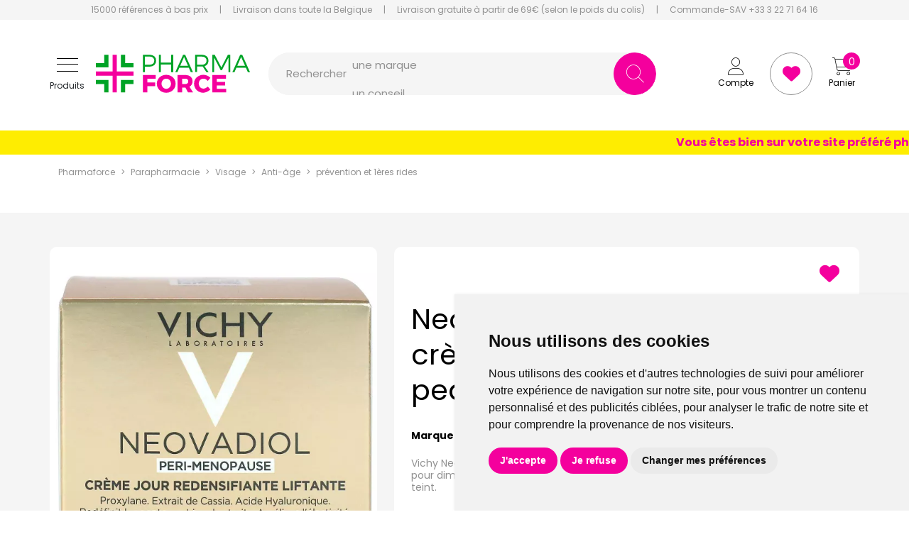

--- FILE ---
content_type: text/html; charset=UTF-8
request_url: https://www.pharmacie-pharmaforce.be/produit/3337875774123-616005d5a5d1c
body_size: 12882
content:
<!DOCTYPE html> <html lang="fr" class="no-js no-touchevents"> <head> <meta charset="utf-8"> <title>Neovadiol Peri ménopause crème jour redensifiante peau normale 50ml</title>    <link rel="dns-prefetch" href="https://cdn.apotekisto.com"> <meta name="description" content="Neovadiol&#x20;Peri&#x20;m&#xE9;nopause&#x20;cr&#xE8;me&#x20;jour&#x20;redensifiante&#x20;peau&#x20;normale&#x20;50ml"> <meta property="fb&#x3A;app_id" content="325809121620759"> <meta property="og&#x3A;url" content="https&#x3A;&#x2F;&#x2F;www.pharmacie-pharmaforce.be&#x2F;produit&#x2F;3337875774123-616005d5a5d1c"> <meta property="og&#x3A;title" content="Neovadiol&#x20;Peri&#x20;m&#xE9;nopause&#x20;cr&#xE8;me&#x20;jour&#x20;redensifiante&#x20;peau&#x20;normale&#x20;50ml"> <meta property="og&#x3A;description" content="Neovadiol&#x20;Peri&#x20;m&#xE9;nopause&#x20;cr&#xE8;me&#x20;jour&#x20;redensifiante&#x20;peau&#x20;normale&#x20;50ml"> <meta property="og&#x3A;site_name" content="pharmacie-pharmaforce.be"> <meta property="og&#x3A;type" content="product"> <meta property="og&#x3A;locale" content="fr_FR"> <meta name="twitter&#x3A;card" content="summary"> <meta name="twitter&#x3A;title" content="Neovadiol&#x20;Peri&#x20;m&#xE9;nopause&#x20;cr&#xE8;me&#x20;jour&#x20;redensifiante&#x20;peau&#x20;normale&#x20;50ml"> <meta name="twitter&#x3A;description" content="Neovadiol&#x20;Peri&#x20;m&#xE9;nopause&#x20;cr&#xE8;me&#x20;jour&#x20;redensifiante&#x20;peau&#x20;normale&#x20;50ml"> <meta name="viewport" content="width&#x3D;device-width,&#x20;initial-scale&#x3D;1,&#x20;maximum-scale&#x3D;1"> <meta name="format-detection" content="telephone&#x3D;no"> <meta name="theme-color" content="&#x23;f5f5f5"> <meta name="msapplication-config" content="&#x2F;browserconfig.xml">    <meta name="robots" content="index, follow, all"> <link rel="apple-touch-icon-precomposed" sizes="144x144" href="/assets/pf3/ico/apple-touch-icon-144x144-precomposed.png"> <link rel="apple-touch-icon-precomposed" sizes="114x114" href="/assets/pf3/ico/apple-touch-icon-114x144-precomposed.png"> <link rel="apple-touch-icon-precomposed" sizes="72x72" href="/assets/pf3/ico/apple-touch-icon-72x72-precomposed.png"> <link rel="apple-touch-icon-precomposed" href="/assets/pf3/ico/apple-touch-icon-114x114-precomposed.png"> <link rel="shortcut icon" href="/assets/pf3/ico/favicon.png"> <link rel="search" type="application/opensearchdescription+xml" title="Mes recherches" href="/opensearch.xml"> <link rel="canonical" href="https://www.pharmacie-pharmaforce.be/produit/3337875774123-616005d5a5d1c">    <link rel="alternate" href="https://www.pharmaforce.fr" hreflang="x-default"><link rel="alternate" href="https://www.pharmaforce.fr" hreflang="fr-fr"><link rel="alternate" href="https://www.pharmacie-pharmaforce.be" hreflang="fr-be"> <link href="&#x2F;&#x2F;cdn.apotekisto.com&#x2F;ajax&#x2F;libs&#x2F;twitter-bootstrap&#x2F;5.3.6&#x2F;css&#x2F;bootstrap.min.css" media="screen,print" rel="stylesheet" type="text&#x2F;css"> <link href="&#x2F;assets&#x2F;pf3&#x2F;css&#x2F;catalog.min.css&#x3F;v&#x3D;3.18" media="screen" rel="stylesheet" type="text&#x2F;css"> <link href="&#x2F;&#x2F;cdn.apotekisto.com&#x2F;ajax&#x2F;libs&#x2F;Swiper&#x2F;6.8.4&#x2F;swiper-bundle.min.css" media="screen" rel="stylesheet" type="text&#x2F;css"> <link href="&#x2F;assets&#x2F;pf3&#x2F;css&#x2F;style.min.css&#x3F;v&#x3D;3.18" media="screen,print" rel="stylesheet" type="text&#x2F;css"> <script id="gtm-cookie-consent" data-cc-name="Pharmaforce">window.dataLayer=window.dataLayer||[];function gtag(){dataLayer.push(arguments);}gtag('consent','default',{'ad_storage':'denied','ad_user_data':'denied','ad_personalization':'denied','analytics_storage':'denied','wait_for_update':500});</script><script>(function(w,d,s,l,i){w[l]=w[l]||[];w[l].push({'gtm.start':new Date().getTime(),event:'gtm.js'});var f=d.getElementsByTagName(s)[0],j=d.createElement(s),dl=l!='dataLayer'?'&l='+l:'';j.async=true;j.src='https://www.googletagmanager.com/gtm.js?id='+i+dl;f.parentNode.insertBefore(j,f);})(window,document,'script','dataLayer','GTM-NDVHGC46');</script><script src="https://cdn.apotekisto.com/ajax/libs/161-cookie-consent/4.1.0/cookie-consent2.min.js?v=1.0" async></script> </head> <body class="body-home with-marquee" id="top" data-globals="&#x7B;&quot;path&quot;&#x3A;&quot;&quot;,&quot;assets&quot;&#x3A;&quot;&#x5C;&#x2F;assets&#x5C;&#x2F;pf3&quot;,&quot;user&quot;&#x3A;0,&quot;miniCartUrl&quot;&#x3A;&quot;&#x5C;&#x2F;cart&#x5C;&#x2F;mini&quot;,&quot;questionUrl&quot;&#x3A;&quot;&#x5C;&#x2F;question&quot;&#x7D;"> <header class="navbar-header"> <div class="bg-alt-grey-light d-none d-md-block"> <div class="container-lg text-center pre-header"> <a href="/promotions"> <span class="d-none d-xl-inline">15000 r&eacute;f&eacute;rences &agrave; bas prix</span> <span class="d-xl-none">15000 r&eacute;f&eacute;rences</span> </a> <div class="mx-2 mx-lg-3 d-inline-block">|</div> <a href="/retrait-livraison"> Livraison dans toute la Belgique            </a> <div class="mx-2 mx-lg-3 d-inline-block">|</div> <a href="/retrait-livraison"> <span class="d-none d-lg-inline">Livraison gratuite &agrave; partir de 69&euro; (selon le poids du colis)</span> <span class="d-lg-none">Livraison gratuite d&egrave;s 69&euro; (suivant le poids)</span> </a> <div class="mx-2 mx-lg-3 d-inline-block">|</div> <a href="tel:+33322716416"> <span class="d-none d-xl-inline">Commande-SAV +33 3 22 71 64 16</span> <span class="d-xl-none"><i class="fa-solid fa-phone"></i> +33 3 22 71 64 16</span> </a> </div> </div> <div class="container-lg px-md-4 px-lg-0 container-header"> <div class="py-md-4 row g-1 align-items-sm-center"> <div class="col-7 col-sm-6 mt-md-0 col-md-3 order-1 d-flex align-items-center"> <a href="#offcanvasMenu" class="navbar-alt-toggler btn btn-menu-mobile" data-bs-toggle="offcanvas" role="button" aria-controls="offcanvasMenu" aria-label="Navigation"> <div class="position-relative icon-btn"> <span class="first"></span> <span class="second"></span> <span class="third"></span> <span class="last"></span> </div> <span class="text-menu mt-1 mt-lg-2 d-none d-md-block">Produits</span> </a> <a href="/" class="ms-2 ms-md-3"> <img src="/assets/pf3/svg/logo-pharmaforce.svg" alt="Pharmaforce" class="img-fluid logo"> <em class="visually-hidden">Pharmaforce Grande Pharmacie Amiens Fachon</em> </a> </div> <div class="col-5 col-sm-6 col-md-3 col-xxl-2 mt-0 order-2 order-md-3 text-end block-col-right"> <div> <a href="/user" class="btn btn-alt-empty" data-modal-target="#ModalLogin" data-modal-url="/user/modalSignup"> <i class="fa-thin fa-user fa-r1x5"></i><br> <span class="d-none d-md-block">Compte</span> </a> <a href="/account/bookmark" class="btn btn-alt-bookmark"> <i class="fa-solid fa-heart fa-r1x5"></i> </a> <a href="/cart" class="btn btn-alt-empty btn-mini-cart"> <i class="fa-thin fa-cart-shopping fa-r1x5"></i><br> <span class="d-none d-md-block">Panier</span> <span class="nbrs"><span data-copy-dest="quantitySum">0</span></span> </a> </div> </div> <form action="/recherche" data-url="/recherche/page-99/produits" class="col-md-6 col-xxl-7 ps-md-4 order-3 order-md-2" method="get" id="form-search"> <div class="input-group input-group-lg input-group-search"> <div  id="animPlaceholder" class="animPlaceholder d-flex align-items-center">Rechercher <div class="ps-2" id="placeholderSpan">une marque<br>un conseil<br>un produit<br>une marque<br></div></div> <input id="inputSearchHeader" type="search" name="q" maxlength="100" class="form-control"  aria-label="Vous recherchez un produit" aria-describedby="btn-search-submit" autocomplete="off" required="required" accesskey="f"> <button type="submit" class="btn btn-alt-default btn-submit" id="btn-search-submit"> <i class="fa-thin fa-search"></i> <i class="fa-thin fa-spinner-third fa-spin"></i> </button> </div> </form> </div> </div> <div class="offcanvas offcanvas-start" tabindex="-1" id="offcanvasMenu"> <div class="offcanvas-header"> <div class="offcanvas-title h5 fw-bold" id="offcanvasMenuLabel">Produits</div> <button type="button" class="btn-close" data-bs-dismiss="offcanvas" aria-label="Close"></button> </div> <div class="offcanvas-body pt-0"> <div class="list-group list-group-flush"> <a href="/promotions" class="list-group-item list-groupe-promo">Toutes les promos</a> <a href="/rubrique/medicaments" class="list-group-item list-groupe-drug">M&eacute;dicaments</a> <a href="/nouveautes" class="list-group-item list-groupe-new">Nouveaut&eacute;s</a> <a href="/rubrique/visage-peaux-epiderme-hydratation-soin-maquillage-anti-age-yeux-levres" class="list-group-item"> <span>Visage</span> </a> <a href="/rubrique/corps-3" class="list-group-item"> <span>Corps</span> </a> <a href="/rubrique/minceur-complement-regime-alimentaire-affiner-corps" class="list-group-item"> <span>Minceur</span> </a> <a href="/rubrique/solaire-3" class="list-group-item"> <span>Solaire</span> </a> <a href="/rubrique/homme" class="list-group-item"> <span>Homme</span> </a> <a href="/rubrique/hygiene" class="list-group-item"> <span>Hygiène</span> </a> <a href="/rubrique/bebe-maman-et-grossesse-alimentation-hygiene-soins-peau-accouchement" class="list-group-item"> <span>Bébé</span> </a> <a href="/rubrique/bio" class="list-group-item"> <span>Bio</span> </a> <a href="/rubrique/cheveux" class="list-group-item"> <span>Cheveux</span> </a> <a href="/rubrique/voyage-cosmetiques" class="list-group-item"> <span>Voyage</span> </a> <a href="/rubrique/toute-l-homeopathie" class="list-group-item"> <span>Hom&eacute;opathie</span> </a> <a href="/rubrique/tout-pour-la-sante" class="list-group-item"> <span>Sant&eacute;</span> </a> <a href="/rubrique/tout-pour-les-animaux" class="list-group-item"> <span>Animaux</span> </a> <a href="/rubrique/orthopedie" class="list-group-item"> <span>Orthop&eacute;die</span> </a> </div> </div> </div> <div class="marquee" style="color: #f4009d; background-color: #feed01"> <span>Vous êtes bien sur votre site préféré pharmaforce.fr seul l&#039;aspect graphique a évolué - bonne visite et bonne année 2026 !</span> </div> </header> <main id="content"> <div class="container-lg pt-3 mb-md-5 "> <nav class="breadcrumb-container" aria-label="breadcrumb"> <ol class="breadcrumb" id="breadcrumb-block" itemscope itemtype="http://schema.org/BreadcrumbList"> <li class="breadcrumb-item" itemprop="itemListElement" itemscope itemtype="http://schema.org/ListItem"> <a href="/" itemprop="item"><span itemprop="name">Pharmaforce</span></a> <meta itemprop="position" content="1"> </li> <li class="breadcrumb-item" itemprop="itemListElement" itemscope itemtype="http://schema.org/ListItem"> <a href="/rubrique/parapharmacie" itemprop="item"><span itemprop="name">Parapharmacie</span></a> <meta itemprop="position" content="2"> </li> <li class="breadcrumb-item" itemprop="itemListElement" itemscope itemtype="http://schema.org/ListItem"> <a href="/rubrique/visage-peaux-epiderme-hydratation-soin-maquillage-anti-age-yeux-levres" itemprop="item"><span itemprop="name">Visage</span></a> <meta itemprop="position" content="3"> </li> <li class="breadcrumb-item" itemprop="itemListElement" itemscope itemtype="http://schema.org/ListItem"> <a href="/rubrique/soin-anti-age-rides-marquees-signe-vieillissement-cutane-lift" itemprop="item"><span itemprop="name">Anti-âge</span></a> <meta itemprop="position" content="4"> </li> <li class="breadcrumb-item" itemprop="itemListElement" itemscope itemtype="http://schema.org/ListItem"> <a href="/rubrique/prevention-et-premieres-rides" itemprop="item"><span itemprop="name">prévention et 1ères rides</span></a> <meta itemprop="position" content="5"> </li> <li class="breadcrumb-item active" itemprop="itemListElement" itemscope itemtype="http://schema.org/ListItem"> <a href="/produit/3337875774123-616005d5a5d1c" itemprop="item"><strong class="d-none" itemprop="name">Neovadiol Peri ménopause crème jour redensifiante peau normale 50ml</strong></a> <meta itemprop="position" content="6"> </li> </ol> </nav> </div> <div class="block-product-index py-md-5"> <div class="container-lg px-lg-0" >
<form id="form-product" class="form-cart g-xxl-0 row" action="/cart/add" method="post" data-medic="" data-consent=""> <div class="col-md-4 col-lg-5 mb-4 mb-md-0"> <div class="d-md-none mt-4"> <h1 class="prod-title mb-4">Neovadiol Peri ménopause crème jour redensifiante peau normale 50ml</h1> <div class="mb-4 text-brand lh-1"> <strong class="me-1">Marque</strong> <a href="/rubrique/vichy"> <span>Vichy</span> </a> </div> </div> <div class="prod-images position-relative"> <div class="block-bookmark-new block-mobile d-md-none clearfix"> <button type="button" class="btn float-end btn-alt-empty prod-bookmark" data-catalog-bookmark="login"> <span class="area-bkm-off"><i class="fa-solid fa-heart me-1"></i></span> </button> </div> <div class="main-image" data-finish="112430"> <div class="prod-image"> <img alt="Neovadiol&#x20;Peri&#x20;m&#xE9;nopause&#x20;cr&#xE8;me&#x20;jour&#x20;redensifiante&#x20;peau&#x20;normale&#x20;50ml" class="img-fluid img-anim" src="/resize/600x600/media/finish/img/normal/63/3337875774123-neovadiol-peri-menopause-creme-jour-redensifiante-peau-normale-50ml.jpg" srcset="/resize/600x600/media/finish/img/normal/63/3337875774123-neovadiol-peri-menopause-creme-jour-redensifiante-peau-normale-50ml-2x.jpg 2x" width="600" height="600">                                            </div> </div> </div> </div> <div class="col-text col-md-8 col-lg-7 col-xxl-6 offset-xxl-1"> <div class=" bg-white p-md-4 d-flex flex-column border-rounded"> <div class="order-1  d-none d-md-block"> <div class="block-bookmark-new clearfix d-none d-md-block mb-4"> <button type="button" class="btn float-end btn-alt-empty prod-bookmark" data-catalog-bookmark="login"> <span class="area-bkm-off"><i class="fa-solid fa-heart me-1"></i></span> </button> </div> <div class="d-none d-md-block"> <div class="prod-title pb-2 mb-4">Neovadiol Peri ménopause crème jour redensifiante peau normale 50ml</div> <div class="mb-4 text-brand lh-1"> <strong class="me-1">Marque</strong> <a href="/rubrique/vichy"> <span>Vichy</span> </a> </div> </div> </div> <div class="order-4 order-md-2"> <div> <div class="prod-desc text-alt-grey-dark"> <p>Vichy Neovadiol Peri m&eacute;nopause est une&nbsp;cr&egrave;me de jour&nbsp;redensifiante liftante con&ccedil;ue pour diminuer les rides et repulper la peau. Il va la nourrir et hydrater, et rafra&icirc;chir le teint.</p>                                </div> <div class="block-icon-index-product">                            </div> </div> <hr class="my-4"> </div> <div class="block-price-index-product order-2 order-md-4"> <div class="row margin-x-mobile"> <div class="col-5"> 
<div class="price-group page-product" data-finish="112430">            <strong class="price-product lh-1 d-block"><span class="block-price d-inline-flex"><span class="p-int">35</span><span class="p-sup"><span class="p-cur">€</span><span class="p-frac">95</span></span></span></strong> <span class="d-block text-alt-grey-dark price-per-volume lh-1"><span class="block-price d-inline-flex"><span class="p-int">719</span><span class="p-sup"><span class="p-cur">€</span><span class="p-frac">00</span></span></span>/<span class="d-none d-sm-inline">litre </span><span class="d-sm-none">l.</span></span> <span class="clearfix"></span> </div> </div> <div class="col-7 text-end"> <input type="hidden" name="productId" value="109369"> <input type="hidden" name="finishId" value="112430"> <input type="hidden" name="uri" value="https://www.pharmacie-pharmaforce.be/produit/3337875774123-616005d5a5d1c"> <div class="form-input-quantity w-100" data-iq-child=".form-input-quantity-clone"> <button type="submit" class="btn-iq-first btn btn-alt-default area-iq-empty"> <span class="d-none d-sm-inline d-xl-none">Ajouter</span> <span class="d-none d-xl-inline">Ajouter au panier</span> <i class="fa-thin fa-shopping-cart ms-sm-1"></i> </button> <div class="area-iq-not-empty input-group  d-none"> <button type="button" class="btn-iq-minus btn btn-alt-default-light"> <i class="fa-thin fa-minus" data-iq-ico-trash="fa-trash" data-iq-ico-minus="fa-minus"></i> </button> <input type="hidden" class="input-iq-value" name="quantity" value="0"><span class="view-iq-value form-control"></span> <button type="button" class="btn-iq-plus btn btn-alt-default"> <i class="fa-thin fa-plus"></i> </button> </div> </div> </div> </div> <hr class="my-4"> </div> <div class="block-shipping-index-product order-3 order-md-5"> <div> <div class="mb-1"><i class="fa-solid fa-hand-holding-box text-alt-grey-dark icon-retrait"></i> Retrait gratuit en 2h à la pharmacie</div> <a href="/retrait-livraison" class="mb-1 link-shipping"> <i class="fa-solid fa-truck text-alt-grey-dark icon-shipping"></i> <span data-copy-dest="cartFreeShipping">Plus que <span class="badge rounded-pill badge-free-shipping  bg-alt-default"><span class="p-int">69</span><span class="p-pt">,</span><span class="p-frac">00</span><sup>&euro;</sup></span> pour bénéficier de la livraison gratuite<sup>*</sup></span> </a> </div> <hr class="my-4"> </div> <div class="block-infos-index-product order-6"> <div> <div class="prod-infos mb-4"> <strong>Nature de produit</strong>&nbsp; crème<br> <strong>Conditionnement</strong>&nbsp; boite carton, pot verre<br>                                 </div> <div class="accordion" id="prod-accordion"> <div class="accordion-item"> <div class="accordion-header" id="prod-heading1"> <button class="accordion-button collapsed" type="button" data-bs-toggle="collapse" data-bs-target="#prod-collapse1" data-parent="#prod-accordion" aria-expanded="false" aria-controls="prod-collapse1">Description</button> </div> <div id="prod-collapse1" class="accordion-collapse collapse" data-bs-parent="#prod-accordion"> <div class="accordion-body"><p>La cr&egrave;me de jour redensifiante liftante Neovadiol Peri-m&eacute;nopause du laboratoire Vichy est destin&eacute; aux peaux normales &agrave; mixtes. &Agrave; la m&eacute;nopause, les modifications hormonales vont entra&icirc;ner la diminution de la production de collag&egrave;ne, cette prot&eacute;ine naturellement produite par l&rsquo;organisme et qui conf&egrave;re &agrave; notre peau sa fermet&eacute;. Parmi les autres facteurs qui expliquent cette diminution&nbsp;: les UV, le stress, la pollution&hellip; En cons&eacute;quence, la forme du visage change, la peau se rel&acirc;che, les rides et ridules apparaissent. Pour enrayer ce ph&eacute;nom&egrave;ne, Vichy a incorpor&eacute; dans sa cr&egrave;me de jour Neovadiol de l&rsquo;acide hyaluronique et de la glyc&eacute;rine afin de faire b&eacute;n&eacute;ficier le derme et l&rsquo;&eacute;piderme de leurs bienfaits. Le premier poss&egrave;de la capacit&eacute; de capter une grande quantit&eacute; de mol&eacute;cules d&rsquo;eau et de les retenir &agrave; proximit&eacute; des cellules qui en ont besoin pour synth&eacute;tiser le collag&egrave;ne et l&rsquo;&eacute;lastine. Son effet gonflant repulpe par ailleurs la surface de la peau. La glyc&eacute;rine, de son c&ocirc;t&eacute;, renforce le film hydrolipidique situ&eacute; &agrave; la surface de l&rsquo;&eacute;piderme et limite la d&eacute;shydratation. &Agrave; cela &rsquo;ajoute&nbsp;l&rsquo;ad&eacute;nosine, un acide amin&eacute; aux propri&eacute;t&eacute;s antirides et de l&rsquo;extrait de cassia aux vertus anti-inflammatoires qui soulagent les irritations. La combinaison de ses actifs prot&egrave;ge la peau et la raffermit. Le teint est raviv&eacute;, la peau retrouve son &eacute;clat.</p></div> </div> </div> <div class="accordion-item"> <div class="accordion-header" id="prod-heading2"> <button class="accordion-button collapsed" type="button" data-bs-toggle="collapse" data-bs-target="#prod-collapse2" data-parent="#prod-accordion" aria-expanded="false" aria-controls="prod-collapse2">Conseils d&#039;utilisation</button> </div> <div id="prod-collapse2" class="accordion-collapse collapse" data-bs-parent="#prod-accordion"> <div class="accordion-body"><p>Appliquez sur la peau propre du visage et du cou le matin. Vous pouvez &eacute;galement l&rsquo;appliquer le soir si vous le souhaitez.</p></div> </div> </div> <div class="accordion-item"> <div class="accordion-header" id="prod-heading3"> <button class="accordion-button collapsed" type="button" data-bs-toggle="collapse" data-bs-target="#prod-collapse3" data-parent="#prod-accordion" aria-expanded="false" aria-controls="prod-collapse3">Composition</button> </div> <div id="prod-collapse3" class="accordion-collapse collapse" data-bs-parent="#prod-accordion"> <div class="accordion-body"><p>Aqua / Water, Glycerin, Dimethicone, Hydrogenated Plyisobutene, Niacinamide, Hydroxypropyl Tetrahydropyrantriol, Alcohol Denat., Propylene Glycol, Synthetic Wax, Silica, PEG-10 Dimethicone, Dimethicone/PEG-10/15 Crosspolymer, Hydroxyethylpiperazine Ethane Sulfonic Acid, CI 15985 / Yellow&nbsp;6, CI 77&thinsp;891/ Titanium Dioxide, Sodium Polyacrylate, Sodiuim Hyaluronate, Sodium Citrate, Adenosine, Tocopherol, Propylene Carbonate, Hydroxyacetophenone, Caprylyl Glycol, Dipropylene Glycol, Cassia Angustifolia Seed Polysaccharide, Trisodium Ethylenediamine Disuccinate, Disteardimonium Hextorite, Syntetic Fluorphlogopite, Parfum / Fragrance.</p></div> </div> </div> <div class="accordion-item"> <div class="accordion-header accordion-header-question"> <a href="#" data-modal-target="#ModalQuestion" class="d-block accordion-body"> <i class="fa-solid fa-circle-question me-1"></i>Posez une question</a> </div> </div> </div> <div class="mt-4"><div class="a2a_kit a2a_kit_size_20 a2a_default_style"><a class="a2a_button_facebook_messenger"></a><a class="a2a_button_whatsapp"></a><a class="a2a_button_snapchat"></a><a class="a2a_button_telegram"></a><a class="a2a_button_sms"></a><a class="a2a_button_facebook"></a><a class="a2a_dd"></a></div><script>var a2a_config=a2a_config||{};a2a_config.locale='fr';</script><script defer src="https://static.addtoany.com/menu/page.js"></script></div> </div> </div> </div> </div> <div class="col-md-12 mt-md-5 mt-4 mt-md-0"> <p class="text-center text-alt-grey-dark mb-0 fz-12">Photo non contractuelle - Tous les prix incluent la TVA - Hors frais de livraison - Page mise &agrave; jour le 26/01/2026</p> </div> </form> </div> </div> <div class="container-lg px-lg-0 mb-md-3 py-5"> <h2 class="title-more-product mb-2 mb-md-4"> <span>Produits complementaires</span> </h2> <div class="row px-lg-2 mb-md-3"> <div class="slider-more-products swiper-container"> <div class="swiper-wrapper pt-3 pb-4">        <div class="px-1 py-0 col-prod-thumbnail swiper-slide with-border" data-product="109369"> <div class="prod-thumbnail"> <a href="/produit/3337875774123-616005d5a5d1c" class="prod-thbl-img"><div class="prod-icons-img h-100 w-100"></div><div class="eye text-center"><i class="fa-solid fa-eye"></i></div><img alt="Neovadiol&#x20;Peri&#x20;m&#xE9;nopause&#x20;cr&#xE8;me&#x20;jour&#x20;redensifiante&#x20;peau&#x20;normale&#x20;50ml" class="img-thumbnail img-fluid img-anim d-block" loading="lazy" src="/resize/400x400/media/finish/img/normal/63/3337875774123-neovadiol-peri-menopause-creme-jour-redensifiante-peau-normale-50ml.jpg" srcset="/resize/400x400/media/finish/img/normal/63/3337875774123-neovadiol-peri-menopause-creme-jour-redensifiante-peau-normale-50ml-2x.jpg 2x" width="400" height="400"></a> <form action="/cart/add" method="post" data-medic="" data-consent="" class="form-cart"> <div class="prod-item-action-bookmark d-block w-100"> <button type="button" class="btn text-alt-default bookmark-alt float-end" data-catalog-bookmark="login"> <span class="area-bkm-off"><i class="fa-solid fa-heart"></i></span> </button> </div> <a href="/produit/3337875774123-616005d5a5d1c" class="block-text-thumbnail"> <div class="text-truncate text-uppercase mb-1 lh-1">Vichy</div> <div class="d-clamp-2"><div class="text-clamp-2 text-alt-product-title lh-sm">Neovadiol Peri ménopause crème jour redensifiante peau normale 50ml</div></div> </a> <div class="adio-toggle-tumbnail"> </div> <input type="hidden" name="productId" value="109369"> <input type="hidden" name="finishId" value="112430"> <input type="hidden" name="uri" value="https://www.pharmacie-pharmaforce.be/produit/3337875774123-616005d5a5d1c"> <div class="position-relative"> <div class="product-area-price"> <div class="price-group" data-finish="112430">            <strong class="price-product lh-1 d-block"><span class="block-price d-inline-flex"><span class="p-int">35</span><span class="p-sup"><span class="p-cur">€</span><span class="p-frac">95</span></span></span></strong> <span class="d-block text-alt-grey-dark price-per-volume lh-1"><span class="block-price d-inline-flex"><span class="p-int">719</span><span class="p-sup"><span class="p-cur">€</span><span class="p-frac">00</span></span></span>/<span class="d-none d-sm-inline">litre </span><span class="d-sm-none">l.</span></span> <span class="clearfix"></span> </div> </div> <div class="form-input-quantity dropup form-alt-input-quantity block-action text-center"> <button type="submit" class="btn btn-alt-default btn-alt-round area-iq-empty btn-iq-first"><i class="fa-thin fa-shopping-cart"></i></button> <div class="area-iq-not-empty input-group d-inline-flex align-items-center w-auto d-none text-center"> <button type="button" class="btn-iq-minus btn btn-alt-round btn-alt-default-light"><i class="fa-thin fa-minus"></i></button> <input type="hidden" class="input-iq-value" name="quantity" value="0"><span class="view-iq-value form-control"></span> <button type="button" class="btn-iq-plus btn btn-alt-round btn-alt-default"><i class="fa-thin fa-plus"></i></button> </div> </div> </div> </form> </div> </div> <div class="px-1 py-0 col-prod-thumbnail swiper-slide with-border" data-product="19140"> <div class="prod-thumbnail"> <a href="/produit/ideal-soleil-bb-emulsion-spf50-50ml" class="prod-thbl-img"><div class="prod-icons-img h-100 w-100"></div><div class="eye text-center"><i class="fa-solid fa-eye"></i></div><img alt="Id&#xE9;al&#x20;Soleil&#x20;BB&#x20;&#xE9;mulsion&#x20;SPF50&#x20;50ml" class="img-thumbnail img-fluid img-anim d-block" loading="lazy" src="/resize/400x400/media/finish/img/normal/70/3337871325787-ideal-soleil-bb-emulsion-spf50-50ml.jpg" srcset="/resize/400x400/media/finish/img/normal/70/3337871325787-ideal-soleil-bb-emulsion-spf50-50ml-2x.jpg 2x" width="400" height="400"></a> <form action="/cart/add" method="post" data-medic="" data-consent="" class="form-cart"> <div class="prod-item-action-bookmark d-block w-100"> <button type="button" class="btn text-alt-default bookmark-alt float-end" data-catalog-bookmark="login"> <span class="area-bkm-off"><i class="fa-solid fa-heart"></i></span> </button> </div> <a href="/produit/ideal-soleil-bb-emulsion-spf50-50ml" class="block-text-thumbnail"> <div class="text-truncate text-uppercase mb-1 lh-1">Vichy</div> <div class="d-clamp-2"><div class="text-clamp-2 text-alt-product-title lh-sm">Idéal Soleil BB émulsion SPF50 50ml</div></div> </a> <div class="adio-toggle-tumbnail"> </div> <input type="hidden" name="productId" value="19140"> <input type="hidden" name="finishId" value="22724"> <input type="hidden" name="uri" value="https://www.pharmacie-pharmaforce.be/produit/3337875774123-616005d5a5d1c"> <div class="position-relative"> <div class="product-area-price"> <div class="price-group" data-finish="22724">            <strong class="price-product lh-1 d-block"><span class="block-price d-inline-flex"><span class="p-int">12</span><span class="p-sup"><span class="p-cur">€</span><span class="p-frac">95</span></span></span></strong> <span class="d-block text-alt-grey-dark price-per-volume lh-1"><span class="block-price d-inline-flex"><span class="p-int">259</span><span class="p-sup"><span class="p-cur">€</span><span class="p-frac">00</span></span></span>/<span class="d-none d-sm-inline">litre </span><span class="d-sm-none">l.</span></span> <span class="clearfix"></span> </div> </div> <div class="form-input-quantity dropup form-alt-input-quantity block-action text-center"> <button type="submit" class="btn btn-alt-default btn-alt-round area-iq-empty btn-iq-first"><i class="fa-thin fa-shopping-cart"></i></button> <div class="area-iq-not-empty input-group d-inline-flex align-items-center w-auto d-none text-center"> <button type="button" class="btn-iq-minus btn btn-alt-round btn-alt-default-light"><i class="fa-thin fa-minus"></i></button> <input type="hidden" class="input-iq-value" name="quantity" value="0"><span class="view-iq-value form-control"></span> <button type="button" class="btn-iq-plus btn btn-alt-round btn-alt-default"><i class="fa-thin fa-plus"></i></button> </div> </div> </div> </form> </div> </div> <div class="px-1 py-0 col-prod-thumbnail swiper-slide with-border" data-product="95127"> <div class="prod-thumbnail"> <a href="/produit/neovadiol-rose-platinium-creme-nuit-50ml" class="prod-thbl-img"><div class="prod-icons-img h-100 w-100"></div><div class="eye text-center"><i class="fa-solid fa-eye"></i></div><img alt="Neovadiol&#x20;rose&#x20;Platinium&#x20;cr&#xE8;me&#x20;nuit&#x20;50ml" class="img-thumbnail img-fluid img-anim d-block" loading="lazy" src="/resize/400x400/media/finish/img/normal/29/3337875646796-neovadiol-rose-platinium-creme-nuit-50ml.jpg" srcset="/resize/400x400/media/finish/img/normal/29/3337875646796-neovadiol-rose-platinium-creme-nuit-50ml-2x.jpg 2x" width="400" height="400"></a> <form action="/cart/add" method="post" data-medic="" data-consent="" class="form-cart"> <div class="prod-item-action-bookmark d-block w-100"> <button type="button" class="btn text-alt-default bookmark-alt float-end" data-catalog-bookmark="login"> <span class="area-bkm-off"><i class="fa-solid fa-heart"></i></span> </button> </div> <a href="/produit/neovadiol-rose-platinium-creme-nuit-50ml" class="block-text-thumbnail"> <div class="text-truncate text-uppercase mb-1 lh-1">Vichy</div> <div class="d-clamp-2"><div class="text-clamp-2 text-alt-product-title lh-sm">Neovadiol rose Platinium crème nuit 50ml</div></div> </a> <div class="adio-toggle-tumbnail"> </div> <input type="hidden" name="productId" value="95127"> <input type="hidden" name="finishId" value="98307"> <input type="hidden" name="uri" value="https://www.pharmacie-pharmaforce.be/produit/3337875774123-616005d5a5d1c"> <div class="position-relative"> <div class="product-area-price"> <div class="price-group" data-finish="98307">            <strong class="price-product lh-1 d-block"><span class="block-price d-inline-flex"><span class="p-int">33</span><span class="p-sup"><span class="p-cur">€</span><span class="p-frac">95</span></span></span></strong> <span class="d-block text-alt-grey-dark price-per-volume lh-1"><span class="block-price d-inline-flex"><span class="p-int">679</span><span class="p-sup"><span class="p-cur">€</span><span class="p-frac">00</span></span></span>/<span class="d-none d-sm-inline">litre </span><span class="d-sm-none">l.</span></span> <span class="clearfix"></span> </div> </div> <div class="form-input-quantity dropup form-alt-input-quantity block-action text-center"> <button type="submit" class="btn btn-alt-default btn-alt-round area-iq-empty btn-iq-first"><i class="fa-thin fa-shopping-cart"></i></button> <div class="area-iq-not-empty input-group d-inline-flex align-items-center w-auto d-none text-center"> <button type="button" class="btn-iq-minus btn btn-alt-round btn-alt-default-light"><i class="fa-thin fa-minus"></i></button> <input type="hidden" class="input-iq-value" name="quantity" value="0"><span class="view-iq-value form-control"></span> <button type="button" class="btn-iq-plus btn btn-alt-round btn-alt-default"><i class="fa-thin fa-plus"></i></button> </div> </div> </div> </form> </div> </div> <div class="px-1 py-0 col-prod-thumbnail swiper-slide with-border" data-product="9390"> <div class="prod-thumbnail"> <a href="/produit/vichy-liftactiv-nuit-soin-anti-rides-et-fermete-integral-effet-lifting" class="prod-thbl-img"><div class="prod-icons-img h-100 w-100"><div class="badge-product mb-1" data-bs-toggle="tooltip" title="*Voir conditions de l&rsquo;offre dans la fiche"><span class="val text-center"><span class="block-price d-inline-flex"><span class="p-int">-5</span><span class="p-sup"><span class="p-cur">€</span></span></span></span></div><br></div><div class="eye text-center"><i class="fa-solid fa-eye"></i></div><img alt="Liftactiv&#x20;nuit&#xA0;anti-rides&#xA0;&amp;&#x20;fermet&#xE9;&#x20;50ml" class="img-thumbnail img-fluid img-anim d-block" loading="lazy" src="/resize/400x400/media/finish/img/normal/61/3337871322502-liftactiv-nuit-soin-anti-rides-fermete-integral-50ml.jpg" srcset="/resize/400x400/media/finish/img/normal/61/3337871322502-liftactiv-nuit-soin-anti-rides-fermete-integral-50ml-2x.jpg 2x" width="400" height="400"></a> <form action="/cart/add" method="post" data-medic="" data-consent="" class="form-cart"> <div class="prod-item-action-bookmark d-block w-100"> <button type="button" class="btn text-alt-default bookmark-alt float-end" data-catalog-bookmark="login"> <span class="area-bkm-off"><i class="fa-solid fa-heart"></i></span> </button> </div> <a href="/produit/vichy-liftactiv-nuit-soin-anti-rides-et-fermete-integral-effet-lifting" class="block-text-thumbnail"> <div class="text-truncate text-uppercase mb-1 lh-1">Vichy</div> <div class="d-clamp-2"><div class="text-clamp-2 text-alt-product-title lh-sm">Liftactiv nuit anti-rides &amp; fermeté 50ml</div></div> </a> <div class="adio-toggle-tumbnail"> </div> <input type="hidden" name="productId" value="9390"> <input type="hidden" name="finishId" value="9390"> <input type="hidden" name="uri" value="https://www.pharmacie-pharmaforce.be/produit/3337875774123-616005d5a5d1c"> <div class="position-relative"> <div class="product-area-price"> <div class="price-group" data-finish="9390">            <strong class="price-product lh-1 d-block"><span class="block-price d-inline-flex"><span class="p-int">25</span><span class="p-sup"><span class="p-cur">€</span><span class="p-frac">95</span></span></span></strong> <del class="d-block lh-1 text-alt-grey-dark"><span class="block-price d-inline-flex"><span class="p-int">30</span><span class="p-sup"><span class="p-cur">€</span><span class="p-frac">95</span></span></span></del>            <span class="d-block text-alt-grey-dark price-per-volume lh-1"><span class="block-price d-inline-flex"><span class="p-int">619</span><span class="p-sup"><span class="p-cur">€</span><span class="p-frac">00</span></span></span>/<span class="d-none d-sm-inline">litre </span><span class="d-sm-none">l.</span></span> <span class="clearfix"></span> </div> </div> <div class="form-input-quantity dropup form-alt-input-quantity block-action text-center"> <button type="submit" class="btn btn-alt-default btn-alt-round area-iq-empty btn-iq-first"><i class="fa-thin fa-shopping-cart"></i></button> <div class="area-iq-not-empty input-group d-inline-flex align-items-center w-auto d-none text-center"> <button type="button" class="btn-iq-minus btn btn-alt-round btn-alt-default-light"><i class="fa-thin fa-minus"></i></button> <input type="hidden" class="input-iq-value" name="quantity" value="0"><span class="view-iq-value form-control"></span> <button type="button" class="btn-iq-plus btn btn-alt-round btn-alt-default"><i class="fa-thin fa-plus"></i></button> </div> </div> </div> </form> </div> </div> <div class="px-1 py-0 col-prod-thumbnail swiper-slide with-border" data-product="109368"> <div class="prod-thumbnail"> <a href="/produit/3337875774031-616005d59c10a" class="prod-thbl-img"><div class="prod-icons-img h-100 w-100"></div><div class="eye text-center"><i class="fa-solid fa-eye"></i></div><img alt="Neovadiol&#x20;Post-m&#xE9;nopause&#x20;cr&#xE8;me&#x20;jour&#x20;relipidante&#x20;anti-rel&#xE2;chement&#x20;50ml" class="img-thumbnail img-fluid img-anim d-block" loading="lazy" src="/resize/400x400/media/finish/img/normal/33/3337875774031-vichy-neovadiol-post-menopause-creme-jour-relipidante-anti-relachement-50ml.jpg" srcset="/resize/400x400/media/finish/img/normal/33/3337875774031-vichy-neovadiol-post-menopause-creme-jour-relipidante-anti-relachement-50ml-2x.jpg 2x" width="400" height="400"></a> <form action="/cart/add" method="post" data-medic="" data-consent="" class="form-cart"> <div class="prod-item-action-bookmark d-block w-100"> <button type="button" class="btn text-alt-default bookmark-alt float-end" data-catalog-bookmark="login"> <span class="area-bkm-off"><i class="fa-solid fa-heart"></i></span> </button> </div> <a href="/produit/3337875774031-616005d59c10a" class="block-text-thumbnail"> <div class="text-truncate text-uppercase mb-1 lh-1">Vichy</div> <div class="d-clamp-2"><div class="text-clamp-2 text-alt-product-title lh-sm">Neovadiol Post-ménopause crème jour relipidante anti-relâchement 50ml</div></div> </a> <div class="adio-toggle-tumbnail"> </div> <input type="hidden" name="productId" value="109368"> <input type="hidden" name="finishId" value="112429"> <input type="hidden" name="uri" value="https://www.pharmacie-pharmaforce.be/produit/3337875774123-616005d5a5d1c"> <div class="position-relative"> <div class="product-area-price"> <div class="price-group" data-finish="112429">            <strong class="price-product lh-1 d-block"><span class="block-price d-inline-flex"><span class="p-int">35</span><span class="p-sup"><span class="p-cur">€</span><span class="p-frac">95</span></span></span></strong> <span class="d-block text-alt-grey-dark price-per-volume lh-1"><span class="block-price d-inline-flex"><span class="p-int">719</span><span class="p-sup"><span class="p-cur">€</span><span class="p-frac">00</span></span></span>/<span class="d-none d-sm-inline">litre </span><span class="d-sm-none">l.</span></span> <span class="clearfix"></span> </div> </div> <div class="form-input-quantity dropup form-alt-input-quantity block-action text-center"> <button type="submit" class="btn btn-alt-default btn-alt-round area-iq-empty btn-iq-first"><i class="fa-thin fa-shopping-cart"></i></button> <div class="area-iq-not-empty input-group d-inline-flex align-items-center w-auto d-none text-center"> <button type="button" class="btn-iq-minus btn btn-alt-round btn-alt-default-light"><i class="fa-thin fa-minus"></i></button> <input type="hidden" class="input-iq-value" name="quantity" value="0"><span class="view-iq-value form-control"></span> <button type="button" class="btn-iq-plus btn btn-alt-round btn-alt-default"><i class="fa-thin fa-plus"></i></button> </div> </div> </div> </form> </div> </div> </div> </div> </div> <div class="row pt-md-4"> <div class="col-xl-10 offset-xl-1"> <div class="row g-0 block-banner-or-brand"> <div class="col-md-6 pe-md-4"> <div class="bg-white block-brand-img p-0"> <img alt="Vichy" class="img-fluid" loading="lazy" src="/resize/1200x630/media/category/img/zoom/vichy.jpg" srcset="/resize/1200x630/media/category/img/zoom/vichy-2x.jpg 2x" width="1200" height="630">                        </div> </div> <div class="p-4 p-md-0 d-flex flex-column align-items-center justify-content-center col-md-6"> <h2 class="fw-bold title-brand"><span>Vichy</span></h2> <div class="description-brand mt-2 mt-md-3"> <div class="text-description mb-0"> <p>Les laboratoires Vichy, appartenant au groupe L'Or&eacute;al, proposent des produits &agrave; base d'eau thermale de la source Vichy qui sont commercialis&eacute;s uniquement en pharmacie. Les cosm&eacute;tiques Vichy ainsi que les produits de soin pour la peau et les cheveux tels que Liftactiv, Capital Soleil, Normaderm ou Dermablend sont destin&eacute;s aux hommes, femmes et enfants.</p>                            </div> </div> <a href="/rubrique/vichy" class="btn btn-alt-default mt-3">Je découvre tous les produits</a> </div> </div> </div> </div> </div> <script>window.freeShippingValue=69;</script> <script>window.freeShippingTranslate={"freeShipping":"<span data-copy-dest=\"cartFreeShipping\">Vous pouvez b&eacute;n&eacute;ficier de la livraison gratuite ! <sup>*<\/sup><\/span>","noFreeShipping":"<span data-copy-dest=\"cartFreeShipping\">Plus que <span class=\"badge rounded-pill  bg-alt-default\">%s<\/span> pour b\u00e9n\u00e9ficier de la livraison gratuite <sup>*<\/sup><\/span>"};</script> <script type="application/ld+json">{"@context":"http:\/\/schema.org","@type":"Product","name":"Neovadiol Peri m\u00e9nopause cr\u00e8me jour redensifiante peau normale 50ml","description":"Vichy Neovadiol Peri m&eacute;nopause est une&nbsp;cr&egrave;me de jour&nbsp;redensifiante liftante con&ccedil;ue pour diminuer les rides et repulper la peau. Il va la nourrir et hydrater, et rafra&icirc;chir le teint.","gtin13":"3337875774123","sku":"P109369-F112430","Brand":{"@type":"Brand","name":"Vichy"},"image":"\/resize\/1200x1200\/media\/finish\/img\/normal\/63\/3337875774123-neovadiol-peri-menopause-creme-jour-redensifiante-peau-normale-50ml.jpg","offers":{"@type":"Offer","availability":"http:\/\/schema.org\/InStock","itemCondition":"http:\/\/schema.org\/NewCondition","price":"35.95","priceCurrency":"EUR","priceValidUntil":"2026-03-01","url":"https:\/\/www.pharmacie-pharmaforce.be\/produit\/3337875774123-616005d5a5d1c"}}</script></main> <footer id="footer"> <div class="pre-footer bg-alt-grey"> <div class="container-lg px-lg-0"> <div class="row py-4"> <div class="col-6 col-lg-3 col-pre-footer"> <i class="fa-thin fa-shield-check"></i> <span>Origine des produits certifi&eacute;e<br class="d-none d-sm-block"> par le Minist&egrave;re de la Sant&eacute;</span> </div> <a href="/promotions" class="col-6 col-lg-3 col-pre-footer"> <i class="fa-thin fa-boxes"></i> <span>15 000 r&eacute;f&eacute;rences à bas prix<br class="d-none d-sm-block"> toute l&rsquo;ann&eacute;e </span> </a> <div class="col-6 col-lg-3 pt-3 pt-lg-0 col-pre-footer"> <i class="fa-thin fa-lock-keyhole"></i> <span>Paiement en ligne simple<br class="d-none d-sm-block">  et 100% s&eacute;curis&eacute;</span> </div> <a href="/retrait-livraison" class="col-6 col-lg-3 pt-3 pt-lg-0 col-pre-footer"> <i class="fa-thin fa-map-location-dot"></i> <span>Livraison dans toute la Belgique</span> </a> </div> </div> </div> <div class="container-lg px-lg-0  py-4 py-md-5 text-alt-grey-dark border-bottom border-alt-grey text-center"> Grande Pharmacie d&rsquo;Amiens (anciennement Pharmacie Fachon entre Paris et Lille) - 11 rue Jean Catelas - 80000 Amiens        <div class="mt-4"> <a href="https://www.ars.sante.fr" rel="nofollow noopener" target="_blank"><img height="22" width="38" class="mb-3 me-4" src="/assets/pf3/svg/logo-ars.svg" loading="lazy" alt="ARS Sant&eacute;"></a> <a href="https://ansm.sante.fr" rel="nofollow noopener" target="_blank"><img height="18" width="69" class="mb-3 me-4" src="/assets/pf3/svg/logo-ansm.svg" loading="lazy" alt="ANSM Sant&eacute;"></a> <a href="https://www.ordre.pharmacien.fr/je-suis/patient-grand-public/rechercher-un-site-de-vente-en-ligne-autorise-a-vendre-des-medicaments?vl-site=pharmaforce" rel="nofollow noopener" target="_blank"> <img height="40" width="48" src="/assets/pf3/svg/logo-medicaments.svg" loading="lazy" alt="Vente de m&eacute;diments en ligne" class="mb-3 me-4"> <img height="40" width="48" src="/assets/pf3/svg/logo-medicaments-veterinaire.svg" loading="lazy" alt="Vente de m&eacute;diments v&eacute;t&eacute;rinaire en ligne" class="mb-3"> </a> <a href="https://www.ordre.pharmacien.fr" rel="nofollow noopener" target="_blank"><img class="mx-4 mb-3" height="40" width="40" src="/assets/pf3/svg/logo-ordre-pharmacien.svg" loading="lazy" alt="Ordre des Pharmaciens"></a> <a href="https://solidarites-sante.gouv.fr" rel="nofollow noopener" target="_blank"><img class="mb-3" height="40" width="48" src="/assets/pf3/svg/logo-ministere-sante.svg" loading="lazy" alt="Minist&egrave;re de la Sant&eacute;"></a> </div> </div> <div class="container-lg my-4 my-md-5"> <div class="row"> <div class="col-sm-6 col-lg-3"> <div class="footer-title">&Agrave; propos</div> <img src="/assets/pf3/svg/logo-pharmaforce.svg" loading="lazy" alt="Grande Pharmacie d&rsquo;Amiens entre Paris et Lille" height="49"> <p class="lh-sm text-alt-grey-dark my-3"> Pharmaforce vous permet de commander en ligne, de retirer vos produits &agrave; Amiens - Grande Pharmacie d&rsquo;Amiens (Fachon) ou de les recevoir chez vous ou en point retrait                </p> <a href="/officine" class="d-inline-block mb-2">Qui sommes-nous ?</a><br> <a href="tel:+33322716416" class="d-inline-block lh-sm mb-2">Contacter un pharmacien conseil par t&eacute;l&eacute;phone au +33 3 22 71 64 16</a><br> <a href="/contactez-nous" class="lh-sm mb-2 d-block"> <span>Nous contacter par e-mail :</span> <span class="text-alt-grey-dark d-block"><span>contact<i class="d-none"> --- </i>@<i class="d-none"> --- </i>pharmaforce.fr</span></span> </a> <a href="/contactez-nous" class="lh-sm mb-2 d-block"> <span>Les horaires de la pharmacie :</span> <span class="text-alt-grey-dark d-block">de 8h30 à 19h30 du lundi au vendredi et jusqu&rsquo;&agrave; 19h00 le samedi</span> </a> <a class="mb-2 d-block" href="/page/grande-pharmacie-amiens-entre-paris-et-lille"> Pr&eacute;sentation de la Grande Pharmacie d&rsquo;Amiens                </a> <p class="mb-0"> Nous situer<br> <a href="https://maps.app.goo.gl/xHbNXKw8VJVeKEH67" rel="noopener" target="_blank" class="btn-google-footer mt-2"> <img src="/assets/pf3/svg/footer-google-map.svg" loading="lazy" alt="Pharmaforce Google Map"> <span>Venir directement<br> &agrave; la pharmacie</span> </a> </p> </div> <div class="col-sm-6 col-lg-3 pt-4 pt-sm-0"> <div class="footer-title">Divers</div> <a class="d-inline-block lh-sm mb-2" href="/lexique">Lexique</a><br> <a class="d-inline-block lh-sm mb-2" href="/ordonnance-en-ligne">Envoyer mon ordonnance</a><br> <a class="d-inline-block lh-sm mb-2" href="/rendez-vous">Prise de rendez-vous</a><br> <a class="d-inline-block lh-sm mb-2" href="/newsletter">Newsletter</a><br> <a class="d-inline-block lh-sm mb-2" href="/informations-medicaments">Informations m&eacute;dicaments</a><br> <a class="d-inline-block lh-sm mb-2" href="/conseils-pratiques">Conseils pratiques</a><br> <a class="d-inline-block lh-sm mb-2" href="https://ansm.sante.fr/documents/reference/declarer-un-effet-indesirable" rel="nofollow noopener" target="_blank">D&eacute;clarer un effet ind&eacute;sirable</a> <a class="d-inline-block lh-sm mb-2" href="/cgv">Conditions G&eacute;n&eacute;rales de Vente (CGV)</a><br> <a class="d-inline-block lh-sm mb-2" href="/mentions-legales">Mentions l&eacute;gales</a><br> <a class="d-inline-block lh-sm mb-2" href="/donnees-personnelles">Donn&eacute;es personnelles</a><br> <a class="d-inline-block lh-sm mb-2" href="/cookies">Cookies</a><br> <a class="d-inline-block lh-sm mb-2 cookie-consent-preferences" href="#cookie-consent">Mes pr&eacute;f&eacute;rences Cookies</a><br> <a class="d-inline-block lh-sm mb-2" href="/pharmacie-de-garde"> <span class="d-block">Pharmacie de garde :</span> <span class="text-alt-grey-dark">Contacter le 3237 (audiotel 0,35€ ttc/min), accessible 24h/24 afin de trouver la pharmacie de garde la plus proche de chez vous</span> </a><br> </div> <div class="col-sm-6 col-lg-3 pt-4 pt-lg-0"> <div class="footer-title">Paiement</div> <a href="/paiement-securise" class="lh-sm my-3 text-alt-grey-dark"> Pharmaforce offre un paiement entièrement sécurisé, quel que soit le mode de règlement                </a> <p class="lh-sm my-3"> <span class="d-block mb-2">Paiement sécurisé et simple</span> <img class="mb-2 me-2" src="/assets/pf3/svg/footer-visa.svg" loading="lazy" alt="Visa" data-bs-toggle="tooltip" title="Visa" height="24" width="24"> <img class="mb-2 me-2" src="/assets/pf3/svg/footer-cb.svg" loading="lazy" alt="CB" data-bs-toggle="tooltip" title="CB" height="24" width="24"> <img class="mb-2 me-2" src="/assets/pf3/svg/footer-mastercard.svg" loading="lazy" alt="Mastercard" data-bs-toggle="tooltip" title="Mastercard" height="24" width="24"> <img class="mb-2 me-2" src="/assets/pf3/svg/footer-maestro.svg" loading="lazy" alt="Maestro" data-bs-toggle="tooltip" title="Maestro" height="24" width="24"> <img class="mb-2 me-2" src="/assets/pf3/svg/footer-american-express.svg" loading="lazy" alt="American Express" data-bs-toggle="tooltip" title="American Express" height="24" width="24"><br> <img class="mb-2 me-2" src="/assets/pf3/svg/footer-paypal.svg" loading="lazy" alt="Paypal" data-bs-toggle="tooltip" title="Paypal" height="24" width="24"> <img class="mb-2 me-2" src="/assets/pf3/svg/footer-bancontact.svg" loading="lazy" alt="Bancontact" data-bs-toggle="tooltip" title="Bancontact" height="24" width="24"> <img class="mb-2 me-2" src="/assets/pf3/svg/footer-google-pay.svg" loading="lazy" alt="Google Pay" data-bs-toggle="tooltip" title="Google Pay" height="24" width="24"> <img class="mb-2 me-2" src="/assets/pf3/svg/footer-apple-pay.svg" loading="lazy" alt="Apple Pay" data-bs-toggle="tooltip" title="Apple Pay" height="24" width="24"> </p> <div class="footer-title mt-4 mt-md-5">App Mobile</div> <p class="lh-sm my-3 text-alt-grey-dark"> Retrouver notre application sur Google Play et App Store<br> <a class="d-inline-block me-2 mt-2" href="https://play.google.com/store/apps/details?id=fr.pharmaforce.app" target="_blank" rel="noopener"> <img src="/assets/pf3/svg/pharmaforce-google-play.svg" loading="lazy" alt="Google Play Grande Pharmacie d&rsquo;Amiens Fachon" height="24" width="76"> </a> <a class="d-inline-block me-2 mt-2" href="https://apps.apple.com/fr/app/pharmaforce-pharmacie-fachon/id1458716632?l=fr&amp;ls=1" target="_blank" rel="noopener"> <img src="/assets/pf3/svg/pharmaforce-app-store.svg" loading="lazy" alt="App Store Grande Pharmacie d&rsquo;Amiens Fachon" height="24" width="76"> </a> </p> </div> <div class="col-sm-6 col-lg-3 pt-4 pt-lg-0"> <div class="footer-title">Retrait / Livraison</div> <p class="lh-sm my-3 text-alt-grey-dark"> Commandez en ligne et venez chercher votre commande &agrave; Amiens - Grande Pharmacie d&rsquo;Amiens (Fachon) ou recevez-l&agrave; rapidement chez vous ou en point retrait                </p> <a class="d-inline-block lh-sm mb-2" href="/retrait-livraison">Retrait dans la pharmacie d&rsquo;Amiens</a><br> <a class="d-inline-block lh-sm mb-2" href="/retrait-livraison">Livraison chez vous</a><br> <a class="d-inline-block lh-sm mb-2" href="/retrait-livraison">Livraison chez votre commer&ccedil;ant</a><br> <p class="lh-sm mt-1 mb-3"> <img class="mb-2 me-2" src="/assets/pf3/svg/footer-colissimo.svg" loading="lazy" alt="Colissimo" data-bs-toggle="tooltip" title="Colissimo" height="24" width="24"> <img class="mb-2 me-2" src="/assets/pf3/svg/footer-mondial-relay.svg" loading="lazy" alt="Mondial Relay" data-bs-toggle="tooltip" title="Mondial Relay" height="24" width="24"> <img class="mb-2 me-2" src="/assets/pf3/svg/footer-amazon.svg" loading="lazy" alt="Amazon Shipping" data-bs-toggle="tooltip" title="Amazon Shipping" height="24" width="24"> </p> <div class="footer-title mt-4 mt-md-5">Retrouvez-nous sur vos réseaux sociaux</div> <p class="lh-sm mt-1 mb-3"> <a href="https://www.facebook.com/grandepharmacieamiens" target="_blank" class="text-decoration-none"> <img class="mb-2 me-2" src="/assets/pf3/svg/footer-facebook.svg" loading="lazy" alt="Facebook - Grande Pharmacie d&rsquo;Amiens Fachon" data-bs-toggle="tooltip" title="Facebook" height="24" width="24"> </a> <a href="https://www.instagram.com/grandepharmacieamiens" target="_blank" class="text-decoration-none"> <img class="mb-2 me-2" src="/assets/pf3/svg/footer-instagram.svg" loading="lazy" alt="Instagram - Grande Pharmacie d&rsquo;Amiens Fachon" data-bs-toggle="tooltip" title="Instagram" height="24" width="24"> </a> <a href="https://annuaire.des-pharmacies.fr/selarl-pharmacie-fachon-amiens" target="_blank" class="text-decoration-none"> <img class="mb-2 me-2" src="/assets/pf3/svg/footer-annuaire-des-pharmacies.svg" loading="lazy" alt="Annuaire des pharmacies - Grande Pharmacie d&rsquo;Amiens Fachon" data-bs-toggle="tooltip" title="Annuaire des pharmacies" height="24" width="24"> </a> </p> </div> </div> </div> <div class="bg-alt-grey py-3 py-md-5"> <div class="container-lg text-md-center text-alt-grey-dark"> Pharmaforce.fr et la Grande Pharmacie d&rsquo;Amiens vous souhaitent de profiter de notre accueil, de nos conseils pharmaceutiques, orthop&eacute;diques, hom&eacute;opathiques, parapharmaceutiques, beaut&eacute; et bien-&ecirc;tre.<br> Pharmaforce.fr est le site internet de la Grande Pharmacie d&rsquo;Amiens. Faites vos achats en ligne gr&acirc;ce &agrave; un choix de 20000 r&eacute;f&eacute;rences en pharmacie, parapharmacie, di&eacute;t&eacute;tique et animaux (v&eacute;t&eacute;rinaire).<br> Faites vos courses de pharmacie et parapharmacie en ligne et venez les retirer au drive ou vous les faire livrer &agrave; domicile.            <div class="mt-3 text-center"> <span class="mx-2">&copy; 2026 Grande Pharmacie d&rsquo;Amiens</span> <span class="text-nowrap mx-2 text-alt-gray-2">Tous droits r&eacute;serv&eacute;s</span> <a href="https://www.apotekisto.fr" target="_blank" rel="noopener" class="text-alt-grey-dark mx-2"><span class="d-none d-lg-inline"> Votre pharmacie sur Internet avec</span> Apotekisto</a> </div> </div> </div> </footer> <script type="application/ld+json">{"@context":"http:\/\/schema.org","@type":"LocalBusiness","name":"Pharmaforce","url":"https:\/\/www.pharmacie-pharmaforce.be\/","description":"Grande Pharmacie d'Amiens, pharmacie et parapharmacie Fachon","logo":"https:\/\/www.pharmacie-pharmaforce.be\/assets\/pf3\/ico\/windows-tile-wide.png","image":"https:\/\/www.pharmacie-pharmaforce.be\/assets\/pf3\/ico\/windows-tile-wide.png","telephone":"+33-322716416","priceRange":"0-100\u20ac","email":"mailto:contact@pharmaforce.fr","openingHours":["Mo,Tu,We,Th,Fr 08:30-19:30","Sa 08:30-19:00"],"address":{"@type":"PostalAddress","streetAddress":"11 rue Jean Catelas","addressLocality":"Amiens","addressRegion":"FR","areaserved":"EU","postalCode":"80000"},"contactPoint":[{"@type":"ContactPoint","telephone":"+33-322716416","contactType":"customer service","hoursAvailable":["Mo,Tu,We,Th,Fr 08:30-19:30","Sa 08:30-19:00"],"availableLanguage":{"@type":"Language","name":"French"}}]}</script> <a href="#top" id="gotop" class="s-none btn btn-alt-default"><i class="fa-light fa-chevron-up"></i></a> <script type="application/ld+json">{"@context":"http:\/\/schema.org","@type":"WebSite","url":"https:\/\/www.pharmacie-pharmaforce.be\/","name":"Pharmaforce","potentialAction":{"@type":"SearchAction","target":"https:\/\/www.pharmacie-pharmaforce.be\/recherche?q={search_term_string}","query-input":"required name=search_term_string"}}</script> <script type="application/ld+json">{"@context":"http:\/\/schema.org","@type":"Organization","url":"https:\/\/www.pharmacie-pharmaforce.be\/","sameAs":["https:\/\/www.facebook.com\/pharmaforce.fr"],"name":"Pharmaforce","logo":"https:\/\/www.pharmacie-pharmaforce.be\/assets\/pf3\/ico\/windows-tile-wide.png"}</script> <script  src="&#x2F;&#x2F;cdn.apotekisto.com&#x2F;ajax&#x2F;libs&#x2F;161-polyfill&#x2F;1.0&#x2F;nodelist.foreach.min.js"></script> <script  src="&#x2F;&#x2F;cdn.apotekisto.com&#x2F;ajax&#x2F;libs&#x2F;popper.js&#x2F;2.10.2&#x2F;umd&#x2F;popper.min.js"></script> <script  src="&#x2F;&#x2F;cdn.apotekisto.com&#x2F;ajax&#x2F;libs&#x2F;twitter-bootstrap&#x2F;5.3.6&#x2F;js&#x2F;bootstrap.min.js"></script> <script  src="&#x2F;assets&#x2F;pf3&#x2F;js&#x2F;modules&#x2F;core.min.js&#x3F;v&#x3D;3.18"></script> <script >
//<!--
(function(d,h,l){h=d.getElementsByTagName('head')[0];l=d.createElement('link');l.href='/assets/pf3/blb/basicLightbox.min.css?v=3.18';l.rel='stylesheet';l.type='text/css';l.media='screen';h.appendChild(l);})(document);
//--> </script> <script  src="&#x2F;assets&#x2F;pf3&#x2F;js&#x2F;modules&#x2F;catalog.min.js&#x3F;v&#x3D;3.18"></script> <script  async="async" src="&#x2F;assets&#x2F;pf3&#x2F;blb&#x2F;basicLightbox.min.js&#x3F;v&#x3D;3.18"></script> <script  src="&#x2F;&#x2F;cdn.apotekisto.com&#x2F;ajax&#x2F;libs&#x2F;Swiper&#x2F;6.8.4&#x2F;swiper-bundle.min.js"></script> <script  src="&#x2F;&#x2F;cdn.apotekisto.com&#x2F;ajax&#x2F;libs&#x2F;js-cookie&#x2F;2.2.1&#x2F;js.cookie.min.js"></script> <script  async="async" src="&#x2F;&#x2F;cdn.apotekisto.com&#x2F;ajax&#x2F;libs&#x2F;animejs&#x2F;3.2.1&#x2F;anime.min.js"></script> <script  src="&#x2F;&#x2F;cdn.apotekisto.com&#x2F;ajax&#x2F;libs&#x2F;161-reactnative&#x2F;1.0&#x2F;webview.js"></script> <script >
//<!--
(function(d,h,l){h=d.getElementsByTagName('head')[0];l=d.createElement('link');l.href='//cdn.apotekisto.com/ajax/libs/fa-pro/6.5.2/css/fontawesome.min.css';l.rel='stylesheet';l.type='text/css';l.media='screen,print';h.appendChild(l);l=d.createElement('link');l.href='//cdn.apotekisto.com/ajax/libs/fa-pro/6.5.2/css/thin.min.css';l.rel='stylesheet';l.type='text/css';l.media='screen,print';h.appendChild(l);l=d.createElement('link');l.href='//cdn.apotekisto.com/ajax/libs/fa-pro/6.5.2/css/brands.min.css';l.rel='stylesheet';l.type='text/css';l.media='screen,print';h.appendChild(l);l=d.createElement('link');l.href='//cdn.apotekisto.com/ajax/libs/fa-pro/6.5.2/css/solid.min.css';l.rel='stylesheet';l.type='text/css';l.media='screen,print';h.appendChild(l);})(document);
//--> </script> <div class="modal fade" id="ModalCartConsent" data-bs-backdrop="static" data-bs-keyboard="false" tabindex="-1"> <div class="modal-dialog modal-lg"> <div class="modal-content"> <div class="modal-header"> <div class="modal-title"> <i class="fa-thin fa-file-signature"></i> Demande &eacute;crite concernant l&rsquo;achat&nbsp;:<br> <strong class="modal-title-consent"></strong> </div> <button type="button" class="btn-close" data-bs-dismiss="modal" aria-label="Fermer"></button> </div> <div class="modal-body"> <div class="modal-text-consent"></div> <hr> <p class="text-justify">J&rsquo;ai pris connaissance de la posologie du <strong class="modal-title-consent"></strong> et je confirme ma demande de d&eacute;livrance &agrave; usage personnel aupr&egrave;s de la <strong>Pharmaforce - Pharmaforce</strong>.</p> <p class="text-justify"> Comme pour tous les m&eacute;dicaments, pas d&rsquo;utilisation prolong&eacute;e sans avis m&eacute;dical, garder hors de la port&eacute;e des enfants et lire attentivement la notice.                    Si des effets ind&eacute;sirables surviennent, prenez contact avec votre m&eacute;decin.                    Demandez conseil &agrave; votre m&eacute;decin ou &agrave; votre pharmacien.                </p> <div class="my-2 text-center"> <button type="button" class="btn btn-alt-default btn-modal-submit">Ajouter au panier</button> <button type="button" class="btn btn-alt-outline-default ms-2" data-bs-dismiss="modal">Annuler</button> </div> </div> <div class="modal-footer"> <div> Vous avez des questions sur ce m&eacute;dicament&nbsp;?<br> <a href="#" data-show="private-message" class="text-decoration-underline">Contactez votre pharmacien</a> </div> </div> </div> </div> </div> <div aria-live="polite" aria-atomic="true" class="position-relative"> <div id="blockToast" class="toast-container position-fixed top-0 start-50 translate-middle-x end-0 p-3" data-url="/cart"> </div> </div> <script>window.toastTranslate={"textToast":"Le produit a bien &eacute;t&eacute; ajout&eacute; au panier","seeCart":"Voir mon panier "};</script> <script defer src="https://static.cloudflareinsights.com/beacon.min.js/vcd15cbe7772f49c399c6a5babf22c1241717689176015" integrity="sha512-ZpsOmlRQV6y907TI0dKBHq9Md29nnaEIPlkf84rnaERnq6zvWvPUqr2ft8M1aS28oN72PdrCzSjY4U6VaAw1EQ==" data-cf-beacon='{"version":"2024.11.0","token":"fa66231bfc7e49bfa2676a1687cb2979","r":1,"server_timing":{"name":{"cfCacheStatus":true,"cfEdge":true,"cfExtPri":true,"cfL4":true,"cfOrigin":true,"cfSpeedBrain":true},"location_startswith":null}}' crossorigin="anonymous"></script>
</body> </html><!-- 9.87 11.07 179 -->

--- FILE ---
content_type: image/svg+xml
request_url: https://www.pharmacie-pharmaforce.be/assets/pf3/svg/footer-annuaire-des-pharmacies.svg
body_size: -103
content:
<?xml version="1.0" encoding="UTF-8"?>
<svg id="Layer_2" data-name="Layer 2" xmlns="http://www.w3.org/2000/svg" viewBox="0 0 24 24">
  <defs>
    <style>
      .cls-1 {
        fill: #cad951;
      }

      .cls-2 {
        fill: #881f74;
      }

      .cls-3 {
        fill: #e95296;
      }

      .cls-4 {
        fill: #8a4492;
      }
    </style>
  </defs>
  <g id="Texte">
    <g>
      <rect class="cls-1" width="24" height="24" rx="4" ry="4"/>
      <polygon class="cls-4" points="17.08 10 18.15 6 14.15 6 13.07 10 9.07 10 8 14 12 14 10.93 18 14.93 18 16.01 14 20.01 14 21.08 10 17.08 10"/>
      <polygon class="cls-3" points="10.47 16.01 10.94 18 14.93 18 12.14 6 9.85 6 2.92 18 6.94 18 8.09 16.01 10.47 16.01"/>
      <polygon class="cls-2" points="10.93 17.99 10.94 18 14.93 18 13.07 10 9.07 10 8 14 12 14 10.93 17.99"/>
    </g>
  </g>
</svg>

--- FILE ---
content_type: image/svg+xml
request_url: https://www.pharmacie-pharmaforce.be/assets/pf3/svg/logo-ars.svg
body_size: 1579
content:
<svg xmlns="http://www.w3.org/2000/svg" viewBox="0 0 46 26.54"><defs><style>.cls-1{fill:#114d96;}.cls-2{fill:#e13131;}.cls-3{fill:#fff;}.cls-4{fill:#8ab943;}</style></defs><g id="Calque_2" data-name="Calque 2"><g id="Calque_1-2" data-name="Calque 1"><g id="Calque_2-2" data-name="Calque 2"><g id="texte"><path class="cls-1" d="M8.06,2.36c2.36,0,4.06,1,4.06,3.6V7c-8,1.44-11.47,3.37-12,7H3c.75-2.14,3.77-3.63,9.17-4.6V14h2.72V5.93C14.84,1.62,11.36,0,8,0A8,8,0,0,0,.64,4.19L3,5.44a5.09,5.09,0,0,1,5-3.08"/><path class="cls-1" d="M6.53,18.28H6.09l.49-2.68h.59l.5,2.68H7.22l-.07-.59H6.64l-.08.59m.15-1h.37l-.19-1.15h0Z"/><path class="cls-1" d="M9.05,16.55H9a.24.24,0,0,0-.17.07,1,1,0,0,1,0,.38c0,.48-.21.69-.51.69H8.17s-.13,0-.13.12.22.15.46.19.53.15.53.47-.24.45-.65.45-.66-.16-.66-.41A.42.42,0,0,1,8,18.12a.26.26,0,0,1-.18-.32A.28.28,0,0,1,8,17.6a.7.7,0,0,1-.23-.54c0-.46.23-.73.56-.73a.4.4,0,0,1,.36.18.33.33,0,0,1,.32-.18v.24m-.83,1.62c-.15.06-.26.15-.26.26s.14.27.43.27.4-.12.4-.27-.34-.23-.57-.28Zm.12-.69c.16,0,.28-.12.28-.49s-.12-.48-.28-.48-.28.12-.28.48.13.47.28.47Z"/><path class="cls-1" d="M9.44,17.36v.1c0,.47.1.63.36.63s.28-.19.31-.36l.26,0a.59.59,0,0,1-.59.55c-.4,0-.59-.3-.59-1s.19-1,.59-1,.59.37.59.92v.13H9.44m.64-.23c0-.41-.08-.59-.33-.59s-.31.14-.31.59Z"/><path class="cls-1" d="M10.62,16.35h.25v.21a.75.75,0,0,1,.44-.25c.27,0,.42.15.42.5v1.47h-.29V16.85c0-.22-.07-.31-.21-.31a.48.48,0,0,0-.37.23v1.51h-.24V16.35"/><path class="cls-1" d="M12.84,16.92c0-.29-.14-.38-.3-.38s-.32.14-.32.77.09.78.32.78.27-.09.31-.42h.26c0,.38-.22.64-.59.64s-.59-.3-.59-1,.18-1,.59-1,.51.23.56.59h-.26"/><path class="cls-1" d="M13.51,17.36v.1c0,.47.11.63.36.63s.29-.19.32-.36l.25,0a.58.58,0,0,1-.59.55c-.4,0-.59-.3-.59-1s.19-1,.59-1,.59.37.59.92v.13h-.93m.64-.23c0-.41-.08-.59-.31-.59s-.32.14-.33.59Z"/><path class="cls-1" d="M15.76,18.28h-.43V15.6h.59c.52,0,.78.22.78.79s-.17.59-.32.67l.41,1.22h-.47L16,17.17h-.24v1.11m0-1.47h.16c.25,0,.35-.1.35-.42s-.1-.41-.35-.41h-.16Z"/><path class="cls-1" d="M17.18,17.36v.1c0,.47.11.63.36.63s.29-.19.32-.36l.25,0a.59.59,0,0,1-.59.55c-.4,0-.59-.3-.59-1s.18-1,.59-1,.59.37.59.92v.13h-.93m.64-.23c0-.41-.08-.59-.32-.59s-.32.14-.32.59Zm-.35-1h-.18l.37-.52H18Z"/><path class="cls-1" d="M19.59,16.55H19.5a.29.29,0,0,0-.16.07,1.21,1.21,0,0,1,.06.38c0,.48-.22.69-.52.69H18.7s-.13,0-.13.12.22.15.47.19.52.15.52.47-.24.45-.65.45-.63-.18-.63-.43a.41.41,0,0,1,.28-.38.27.27,0,0,1-.18-.33.26.26,0,0,1,.23-.19.68.68,0,0,1-.23-.55c0-.46.22-.73.59-.73a.36.36,0,0,1,.34.18.36.36,0,0,1,.33-.18v.24m-.89,1.62c-.15.06-.26.15-.26.27s.14.27.43.27.4-.13.4-.28S19,18.22,18.75,18.17Zm.12-.69c.16,0,.28-.12.28-.48s-.12-.49-.28-.49-.28.12-.28.49S18.72,17.48,18.87,17.48Z"/><path class="cls-1" d="M19.84,15.6h.27v.32h-.27Zm0,.75h.27v1.93h-.27Z"/><path class="cls-1" d="M21,16.31c.4,0,.59.3.59,1s-.19,1-.59,1-.59-.3-.59-1,.19-1,.59-1m0,1.77c.22,0,.32-.14.32-.78s-.1-.79-.32-.79-.32.14-.32.78.1.8.32.8Z"/><path class="cls-1" d="M21.82,16.35h.25v.21a.79.79,0,0,1,.44-.25c.27,0,.43.15.43.5v1.47h-.28V16.85c0-.22-.06-.31-.2-.31a.48.48,0,0,0-.37.23v1.51h-.27V16.35"/><path class="cls-1" d="M23.26,16.87a.59.59,0,0,1,.59-.56.5.5,0,0,1,.55.44.2.2,0,0,1,0,.11v1.07a.83.83,0,0,0,.05.35h-.27l0-.17a.67.67,0,0,1-.4.2.46.46,0,0,1-.5-.44s0,0,0-.05c0-.48.51-.72.9-.81v-.13c0-.21-.11-.34-.28-.34s-.3.2-.33.37l-.24,0m.85.37c-.24.07-.64.25-.64.55s.08.3.27.3a.57.57,0,0,0,.37-.2Z"/><rect class="cls-1" x="24.8" y="15.6" width="0.27" height="2.68"/><path class="cls-1" d="M25.59,17.36v.1c0,.47.11.63.36.63s.29-.19.32-.36l.26,0a.59.59,0,0,1-.59.55c-.4,0-.59-.3-.59-1s.19-1,.59-1,.59.37.59.92v.13h-.94m.65-.23c0-.41-.08-.59-.33-.59s-.32.14-.32.59Z"/><path class="cls-1" d="M28.31,18.09h0a.47.47,0,0,1-.4.22c-.3,0-.55-.26-.55-1s.25-1,.55-1a.54.54,0,0,1,.36.18V15.6h.26v2.16a2.29,2.29,0,0,0,0,.52h-.27v-.19m0-1.39a.41.41,0,0,0-.29-.16c-.22,0-.35.18-.35.77s.14.78.36.78a.42.42,0,0,0,.28-.19Z"/><path class="cls-1" d="M29.05,17.36v.1c0,.47.11.63.36.63s.29-.19.32-.36l.25,0a.58.58,0,0,1-.59.55c-.4,0-.59-.3-.59-1s.19-1,.59-1,.59.37.59.92v.13h-.93m.65-.23c0-.41-.08-.59-.32-.59s-.32.14-.33.59Z"/><path class="cls-1" d="M31.68,16.26c0-.23-.14-.3-.25-.3a.25.25,0,0,0-.23.26c0,.46.94.68.94,1.41a.65.65,0,0,1-.63.68.27.27,0,0,1-.09,0,.7.7,0,0,1-.7-.71v0l.43-.06c0,.26.13.4.27.4a.24.24,0,0,0,.27-.2v0c0-.53-.93-.67-.93-1.44a.62.62,0,0,1,.59-.67h.12a.65.65,0,0,1,.64.65h0l-.44.05"/><path class="cls-1" d="M32.35,16.87a.59.59,0,0,1,.59-.56.5.5,0,0,1,.55.44.4.4,0,0,1,0,.11v1.07a.83.83,0,0,0,0,.35h-.28l0-.17a.72.72,0,0,1-.41.2.46.46,0,0,1-.5-.44v-.05c0-.48.52-.72.91-.81v-.13c0-.21-.12-.34-.29-.34s-.3.2-.33.37l-.24,0m.86.37c-.25.07-.65.25-.65.55s.09.3.28.3a.62.62,0,0,0,.37-.2Z"/><path class="cls-1" d="M33.87,16.35h.26v.21a.76.76,0,0,1,.43-.25c.27,0,.43.15.43.5v1.47h-.27V16.85c0-.22-.07-.31-.21-.31a.48.48,0,0,0-.37.23v1.51h-.27V16.35"/><path class="cls-1" d="M35.14,16.35h.24V15.7h.27v.65H36v.22h-.35v1.35a.18.18,0,0,0,.16.19h0l.16,0v.2a.69.69,0,0,1-.25,0c-.25,0-.37-.12-.37-.42V16.57h-.25v-.22"/><path class="cls-1" d="M36.38,17.36v.1c0,.47.11.63.36.63s.29-.19.33-.36l.24,0a.58.58,0,0,1-.59.55c-.4,0-.59-.3-.59-1s.19-1,.59-1,.59.37.59.92v.13h-.93m.64-.23c0-.41-.07-.59-.31-.59s-.32.14-.33.59Zm-.34-1H36.5l.36-.52h.29Z"/><path class="cls-2" d="M4,15.55a1.34,1.34,0,0,1,1.36,1.33,1.35,1.35,0,0,1-1.33,1.37,1.37,1.37,0,0,1-1.37-1.34v0A1.34,1.34,0,0,1,4,15.55H4"/><path class="cls-3" d="M2.71,15.55a1.35,1.35,0,1,1-1.34,1.36v0A1.33,1.33,0,0,1,2.7,15.55h0"/><path class="cls-1" d="M1.34,15.55A1.34,1.34,0,0,1,2.7,16.89a1.35,1.35,0,1,1-2.7,0H0a1.33,1.33,0,0,1,1.33-1.34h0"/><path class="cls-4" d="M29.45,19.86c2.4,3.43,4.57,4.32,7.9,4.32s5.7-2.11,5.7-4.87c0-7.41-15-3.24-15-12.33,0-4.82,3.78-7,8.11-7s7,1.67,8.79,4.62L42.66,6.19C40.94,3.83,39.08,2.36,36,2.36,33.18,2.36,31,3.73,31,6.83c0,6.24,15,2.56,15,12.48,0,4.57-4.22,7.23-8.85,7.23a11.39,11.39,0,0,1-9.87-5.16l2.16-1.52"/><path class="cls-1" d="M20.25,14V9.19c1.29-4,3.07-6.29,6.49-6.37V.1c-3.27,0-4.92,1.52-6.41,4.21h-.08V.4H17.53V14h2.72"/></g></g></g></g></svg>

--- FILE ---
content_type: image/svg+xml
request_url: https://www.pharmacie-pharmaforce.be/assets/pf3/svg/footer-paypal.svg
body_size: 74
content:
<?xml version="1.0" encoding="UTF-8"?>
<svg id="Layer_2" data-name="Layer 2" xmlns="http://www.w3.org/2000/svg" viewBox="0 0 23.88 23.88">
  <defs>
    <style>
      .cls-1 {
        fill: #008bff;
      }

      .cls-2 {
        fill: #60ccff;
      }

      .cls-3 {
        fill: #002990;
      }

      .cls-4 {
        fill: #f7f7f7;
      }
    </style>
  </defs>
  <g id="Texte">
    <g>
      <rect class="cls-4" width="23.88" height="23.88" rx="3.98" ry="3.98"/>
      <g>
        <path class="cls-3" d="M11.91,11.96c2.43,0,4.96-1.67,5.33-4.57.31-2.65-1.98-4.59-4.21-4.59s-6.36-.02-6.36-.02l-2.3,14.66h3.96l.86-5.5s1.48.02,2.71.02Z"/>
        <path class="cls-2" d="M14.14,15.61c2.43,0,4.96-1.67,5.33-4.57.31-2.65-1.98-4.59-4.21-4.59s-5.43-.02-5.43-.02l-2.3,14.66h3.78l.86-5.5s.73.02,1.97.02Z"/>
        <path class="cls-1" d="M17.25,7.39c.02-.14.03-.28.03-.42-.62-.33-1.32-.52-2.01-.52-2.23,0-5.43-.02-5.43-.02l-.86,5.51c.53,0,1.95.01,2.94.01,2.43,0,4.96-1.67,5.33-4.57Z"/>
      </g>
    </g>
  </g>
</svg>

--- FILE ---
content_type: image/svg+xml
request_url: https://www.pharmacie-pharmaforce.be/assets/pf3/svg/footer-amazon.svg
body_size: 263
content:
<?xml version="1.0" encoding="UTF-8"?>
<svg id="Layer_2" data-name="Layer 2" xmlns="http://www.w3.org/2000/svg" viewBox="0 0 24 24">
  <defs>
    <style>
      .cls-1 {
        fill: #20a5de;
      }

      .cls-2 {
        fill: #fff;
      }

      .cls-3 {
        fill: #333e48;
      }
    </style>
  </defs>
  <g id="Texte">
    <g>
      <rect class="cls-3" width="24" height="24" rx="4" ry="4"/>
      <g>
        <g>
          <path class="cls-1" d="M19.95,18.06h0c-2.15,1.58-5.28,2.43-7.96,2.43-3.77,0-7.17-1.39-9.74-3.72-.2-.18-.02-.43.23-.29,2.77,1.62,6.2,2.59,9.74,2.59,2.39,0,5.01-.5,7.43-1.52.36-.15.67.24.31.51"/>
          <path class="cls-1" d="M20.85,17.03h0c-.28-.35-1.83-.16-2.53-.08-.21.03-.24-.15-.05-.29,1.23-.87,3.25-.62,3.48-.33.24.29-.06,2.32-1.21,3.29-.18.14-.35.07-.27-.13.26-.65.84-2.11.57-2.46"/>
        </g>
        <path class="cls-2" d="M13.23,10.63c0,.86.02,1.58-.42,2.36-.35.63-.92,1.02-1.55,1.02-.84,0-1.35-.65-1.35-1.62,0-1.9,1.71-2.25,3.33-2.25v.49ZM16.36,11.93v-3.48c0-1.48.11-2.81-.99-3.83-.86-.83-2.27-1.11-3.36-1.11-2.13,0-4.49.79-5,3.41-.05.28.16.42.33.46l2.16.25c.21-.02.35-.21.39-.42.19-.9.95-1.34,1.8-1.34.46,0,.98.18,1.25.58.32.46.28,1.09.28,1.62v.3c-1.3.14-2.99.23-4.21.77-1.39.6-2.38,1.83-2.38,3.64,0,2.32,1.46,3.48,3.34,3.48,1.58,0,2.45-.39,3.68-1.64.4.6.55.88,1.28,1.5.16.09.37.09.53-.05.44-.39,1.25-1.09,1.71-1.48.19-.14.16-.39.02-.6-.42-.56-.84-1.02-.84-2.06"/>
      </g>
    </g>
  </g>
</svg>

--- FILE ---
content_type: image/svg+xml
request_url: https://www.pharmacie-pharmaforce.be/assets/pf3/svg/footer-cb.svg
body_size: 275
content:
<?xml version="1.0" encoding="UTF-8"?>
<svg id="Layer_2" data-name="Layer 2" xmlns="http://www.w3.org/2000/svg" xmlns:xlink="http://www.w3.org/1999/xlink" viewBox="0 0 23.88 23.88">
  <defs>
    <style>
      .cls-1 {
        fill: #fff;
      }

      .cls-2 {
        fill: url(#Dégradé_sans_nom_15);
      }
    </style>
    <linearGradient id="Dégradé_sans_nom_15" data-name="Dégradé sans nom 15" x1="-.42" y1="7.06" x2="23.46" y2="16.48" gradientUnits="userSpaceOnUse">
      <stop offset="0" stop-color="#2e2e79"/>
      <stop offset=".05" stop-color="#2c3c86"/>
      <stop offset=".29" stop-color="#2581c4"/>
      <stop offset=".29" stop-color="#2c84c4"/>
      <stop offset=".35" stop-color="#6da1cc"/>
      <stop offset=".4" stop-color="#a1b7d2"/>
      <stop offset=".44" stop-color="#c6c8d7"/>
      <stop offset=".48" stop-color="#ddd2da"/>
      <stop offset=".5" stop-color="#e6d6db"/>
      <stop offset=".53" stop-color="#e5cbcf"/>
      <stop offset=".6" stop-color="#e4b0af"/>
      <stop offset=".68" stop-color="#e3847c"/>
      <stop offset=".71" stop-color="#e3756a"/>
      <stop offset="1" stop-color="#c90c0f"/>
    </linearGradient>
  </defs>
  <g id="Texte">
    <g>
      <rect class="cls-2" x="0" width="23.88" height="23.88" rx="3.98" ry="3.98"/>
      <g>
        <path class="cls-1" d="M21.56,9.6c0-.28-.05-.55-.16-.81-.1-.25-.26-.47-.46-.67-.22-.21-.47-.36-.73-.45-.27-.08-.63-.13-1.09-.13h-6.16v4.11h6.16c.46,0,.82-.04,1.09-.13.27-.08.51-.23.73-.45.2-.19.36-.42.46-.67.11-.26.16-.54.16-.81"/>
        <path class="cls-1" d="M21.56,14.27c0-.28-.05-.55-.16-.81-.1-.25-.26-.48-.46-.67-.22-.21-.47-.36-.73-.45-.27-.09-.63-.13-1.09-.13h-6.16v4.12h6.16c.46,0,.82-.04,1.09-.13.27-.09.51-.23.73-.45.2-.19.36-.42.46-.67.11-.27.16-.54.16-.81"/>
        <path class="cls-1" d="M12.4,11.66c-.12-2.66-2.03-4.37-5.04-4.37s-5.04,1.83-5.04,4.65,2.02,4.65,5.04,4.65,4.92-1.73,5.04-4.38h-4.88v-.55h4.88Z"/>
      </g>
    </g>
  </g>
</svg>